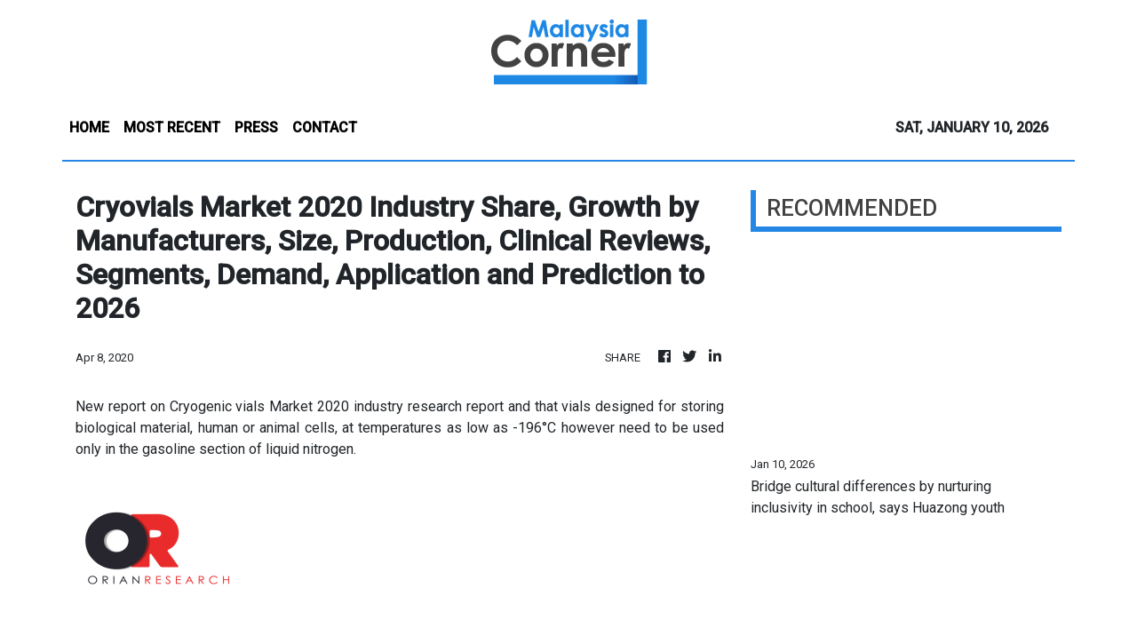

--- FILE ---
content_type: text/html; charset=utf-8
request_url: https://us-central1-vertical-news-network.cloudfunctions.net/get/fetch-include-rss
body_size: 15695
content:
[
  {
    "id": 111082477,
    "title": "Bridge cultural differences by nurturing inclusivity in school, says Huazong youth",
    "summary": "KUALA LUMPUR: Nurturing inclusivity in school activities must be prioritised to help bridge cultural differences and promote understanding, say community stakeholders. Read full story",
    "slug": "bridge-cultural-differences-by-nurturing-inclusivity-in-school-says-huazong-youth",
    "link": "https://www.thestar.com.my/news/nation/2026/01/10/bridge-cultural-differences-by-nurturing-inclusivity-in-school-says-huazong-youth",
    "date_published": "2026-01-10T15:04:00.000Z",
    "images": "https://apicms.thestar.com.my/uploads/images/2026/01/10/3714184.jpeg",
    "categories": "1558",
    "img_id": "0",
    "caption": "",
    "country": "Malaysia",
    "source_type": "rss",
    "source": "The Stars"
  },
  {
    "id": 111082478,
    "title": "Lowest unemployment in 11 years: Govt to ensure economic growth translates to jobs, says PM",
    "summary": "KUALA LUMPUR: The government will continue to work hard to ensure that economic growth is translated into better job opportunities, good incomes and a more secure future for Malaysians, Prime Minister Datuk Seri Anwar Ibrahim said. Read full story",
    "slug": "lowest-unemployment-in-11-years-govt-to-ensure-economic-growth-translates-to-jobs-says-pm",
    "link": "https://www.thestar.com.my/news/nation/2026/01/10/lowest-unemployment-in-11-years-govt-committed-to-ensure-economic-growth-translates-to-jobs-says-pm",
    "date_published": "2026-01-10T14:48:00.000Z",
    "images": "https://apicms.thestar.com.my/uploads/images/2026/01/10/3714175.JPG",
    "categories": "1558",
    "img_id": "0",
    "caption": "",
    "country": "Malaysia",
    "source_type": "rss",
    "source": "The Stars"
  },
  {
    "id": 111082479,
    "title": "Malaysia&#039;s unemployment rate drops to lowest in 11 years in Nov, says HR Minister",
    "summary": "PUTRAJAYA: The unemployment rate fell to 2.9% in November, the lowest in 11 years, signalling that the country's labour market is on a path to recovery and stable growth, said Human Resources Minister Datuk Seri R. Ramanan. Read full story",
    "slug": "malaysia039s-unemployment-rate-drops-to-lowest-in-11-years-in-nov-says-hr-minister",
    "link": "https://www.thestar.com.my/news/nation/2026/01/10/malaysia039s-unemployment-rate-drops-to-lowest-in-11-years-in-nov-says-hr-minister",
    "date_published": "2026-01-10T14:13:00.000Z",
    "images": "https://apicms.thestar.com.my/uploads/images/2026/01/10/3714165.JPG",
    "categories": "1558",
    "img_id": "0",
    "caption": "",
    "country": "Malaysia",
    "source_type": "rss",
    "source": "The Stars"
  },
  {
    "id": 111082480,
    "title": "Selangor exco to brief Sultan Selangor on pig farm controls, says MB",
    "summary": "PETALING JAYA: Selangor infrastructure and agriculture executive councillor has been granted an audience with the Sultan of Selangor on Monday (Jan 12) to present details of the state's decision to tighten operating conditions for pig farms. Read full story",
    "slug": "selangor-exco-to-brief-sultan-selangor-on-pig-farm-controls-says-mb",
    "link": "https://www.thestar.com.my/news/nation/2026/01/10/selangor-exco-to-brief-sultan-selangor-on-pig-farm-controls-says-mb",
    "date_published": "2026-01-10T14:05:00.000Z",
    "images": "https://apicms.thestar.com.my/uploads/images/2026/01/10/3714161.JPG",
    "categories": "1558",
    "img_id": "0",
    "caption": "",
    "country": "Malaysia",
    "source_type": "rss",
    "source": "The Stars"
  },
  {
    "id": 111070147,
    "title": "Autogate crash: Border agency urges foreigners to use NIISe instead",
    "summary": "JOHOR BARU: Foreigners are advised to use the new National Integrated Immigration System (NIISe) while going through immigration at a main checkpoint here following a system failure involving its autogates, says the Border Control and Protection Agency (AKPS). Read full story",
    "slug": "autogate-crash-border-agency-urges-foreigners-to-use-niise-instead",
    "link": "https://www.thestar.com.my/news/nation/2026/01/10/autogate-crash-border-agency-urges-foreigners-to-use-niise-instead",
    "date_published": "2026-01-10T13:26:00.000Z",
    "images": "https://apicms.thestar.com.my/uploads/images/2026/01/10/3714149.jpg",
    "categories": "1558",
    "img_id": "0",
    "caption": "",
    "country": "Malaysia",
    "source_type": "rss",
    "source": "The Stars"
  },
  {
    "id": 111070148,
    "title": "PAS yet to finalise its pick for Perikatan chairman, says Tuan Ibrahim",
    "summary": "BANGI: PAS has yet to finalise its choice for the new Perikatan Nasional chairman, following the resignation of Tan Sri Muhyiddin Yassin. Read full story",
    "slug": "pas-yet-to-finalise-its-pick-for-perikatan-chairman-says-tuan-ibrahim",
    "link": "https://www.thestar.com.my/news/nation/2026/01/10/pas-yet-to-finalise-its-pick-for-perikatan-chairman-says-tuan-ibrahim",
    "date_published": "2026-01-10T13:17:00.000Z",
    "images": "https://apicms.thestar.com.my/uploads/images/2026/01/10/3714144.jpg",
    "categories": "1558",
    "img_id": "0",
    "caption": "",
    "country": "Malaysia",
    "source_type": "rss",
    "source": "The Stars"
  },
  {
    "id": 111070149,
    "title": "Potential revival of UPSR, PT3, well-received by academics",
    "summary": "KUALA LUMPUR: The Education Ministry's move to study the need to revive the Pentaksiran Tingkatan Tiga (PT3) and the Ujian Pencapaian Sekolah Rendah (UPSR) examinations has received positive feedback from academics, who also suggested several improvements. Read full story",
    "slug": "potential-revival-of-upsr-pt3-wellreceived-by-academics",
    "link": "https://www.thestar.com.my/news/nation/2026/01/10/potential-revival-of-upsr-pt3-well-received-by-academics",
    "date_published": "2026-01-10T13:11:00.000Z",
    "images": "https://apicms.thestar.com.my/uploads/images/2026/01/10/3714143.jpeg",
    "categories": "1558",
    "img_id": "0",
    "caption": "",
    "country": "Malaysia",
    "source_type": "rss",
    "source": "The Stars"
  },
  {
    "id": 111070150,
    "title": "Sg Johor pollution: Fishermen struggling to survive, seek compensation",
    "summary": "KOTA TINGGI: Two months after the Sungai Johor pollution incident, about 150 fishermen, including those from Kampung Orang Asli Sayong Pinang, remain in distress as their livelihoods have yet to recover. Read full story",
    "slug": "sg-johor-pollution-fishermen-struggling-to-survive-seek-compensation",
    "link": "https://www.thestar.com.my/news/nation/2026/01/10/sg-johor-pollution-fishermen-struggling-to-survive-seek-compensation",
    "date_published": "2026-01-10T12:38:00.000Z",
    "images": "https://apicms.thestar.com.my/uploads/images/2026/01/10/3714087.jpg",
    "categories": "1558",
    "img_id": "0",
    "caption": "",
    "country": "Malaysia",
    "source_type": "rss",
    "source": "The Stars"
  },
  {
    "id": 111070151,
    "title": "Akmal's Umno exit may shift its tone, not direction, analysts say",
    "summary": "Historically, Umno Youth always been more ethnonationalist than its top leadership.",
    "slug": "akmals-umno-exit-may-shift-its-tone-not-direction-analysts-say",
    "link": "https://www.malaysiakini.com/news/765321",
    "date_published": "2026-01-10T12:00:06.000Z",
    "images": "",
    "categories": "1558",
    "img_id": "0",
    "caption": "",
    "country": "Malaysia",
    "source_type": "rss",
    "source": "Malaysia Kini"
  },
  {
    "id": 111059235,
    "title": "3,383 flood victims in Sabah, Sarawak still sheltering, situation improves in both states",
    "summary": "KUALA LUMPUR: A total of 3,383 flood victims are still being housed in temporary relief centres in Sarawak and Sabah as of Saturday (Jan 10) evening, with both states recording a decrease in the number of victims. Read full story",
    "slug": "3383-flood-victims-in-sabah-sarawak-still-sheltering-situation-improves-in-both-states",
    "link": "https://www.thestar.com.my/news/nation/2026/01/10/3383-flood-victims-in-sabah-sarawak-still-sheltering-situation-improves-in-both-states",
    "date_published": "2026-01-10T11:18:00.000Z",
    "images": "https://apicms.thestar.com.my/uploads/images/2026/01/10/3714026.jpg",
    "categories": "1558",
    "img_id": "0",
    "caption": "",
    "country": "Malaysia",
    "source_type": "rss",
    "source": "The Stars"
  },
  {
    "id": 111059236,
    "title": "Cops seize 41 crypto mining rigs in Teluk Intan",
    "summary": "IPOH: The police have seized 41 machines suspected of being used for illegal bitcoin mining in three separate raids in Teluk Intan. Read full story",
    "slug": "cops-seize-41-crypto-mining-rigs-in-teluk-intan",
    "link": "https://www.thestar.com.my/news/nation/2026/01/10/cops-seize-41-crypto-mining-rigs-in-teluk-intan",
    "date_published": "2026-01-10T11:04:00.000Z",
    "images": "https://apicms.thestar.com.my/uploads/images/2026/01/10/3714017.jpeg",
    "categories": "1558",
    "img_id": "0",
    "caption": "",
    "country": "Malaysia",
    "source_type": "rss",
    "source": "The Stars"
  },
  {
    "id": 111059237,
    "title": "Malaysian youths must seize opportunities despite challenges, says Dr Mah",
    "summary": "KUALA LUMPUR: Malaysia is a beautiful country that presents various opportunities despite the challenges it faces, says Datuk Dr Mah Hang Soon. Read full story",
    "slug": "malaysian-youths-must-seize-opportunities-despite-challenges-says-dr-mah",
    "link": "https://www.thestar.com.my/news/nation/2026/01/10/malaysian-youths-must-seize-opportunities-despite-challenges-says-dr-mah",
    "date_published": "2026-01-10T10:13:00.000Z",
    "images": "https://apicms.thestar.com.my/uploads/images/2026/01/10/3713958.jpg",
    "categories": "1558",
    "img_id": "0",
    "caption": "",
    "country": "Malaysia",
    "source_type": "rss",
    "source": "The Stars"
  },
  {
    "id": 111059238,
    "title": "Hospital&#039;s cardiology dept sets record with 76 patients treated in 24 hours",
    "summary": "KUALA LUMPUR: The Cardiology Department at Hospital Sultan Idris Shah (HSIS) in Serdang set a new record by treating 76 patients in a single day, including 48 stent procedures, during a 17-hour intensive operation. Read full story",
    "slug": "hospital039s-cardiology-dept-sets-record-with-76-patients-treated-in-24-hours",
    "link": "https://www.thestar.com.my/news/nation/2026/01/10/hospital039s-cardiology-dept-sets-record-with-76-patients-treated-in-24-hours",
    "date_published": "2026-01-10T10:07:00.000Z",
    "images": "https://apicms.thestar.com.my/uploads/images/2026/01/10/3713957.jpg",
    "categories": "1558",
    "img_id": "0",
    "caption": "",
    "country": "Malaysia",
    "source_type": "rss",
    "source": "The Stars"
  },
  {
    "id": 111050202,
    "title": "'Glamping With Pride': Cops confirm 5 reports, probe ongoing",
    "summary": "Case being investigated under Penal Code, other relevant laws - Naazron.",
    "slug": "glamping-with-pride-cops-confirm-5-reports-probe-ongoing",
    "link": "https://www.malaysiakini.com/news/765315",
    "date_published": "2026-01-10T09:35:08.000Z",
    "images": "",
    "categories": "1558",
    "img_id": "0",
    "caption": "",
    "country": "Malaysia",
    "source_type": "rss",
    "source": "Malaysia Kini"
  },
  {
    "id": 111050195,
    "title": "CNY preparations disrupted by fire caused by exploding power bank",
    "summary": "MELAKA: Preparations for the upcoming Lunar New Year were disrupted when a home in Taman Seri Rambai here was destroyed in a fire believed to have been sparked by an exploding power bank. Read full story",
    "slug": "cny-preparations-disrupted-by-fire-caused-by-exploding-power-bank",
    "link": "https://www.thestar.com.my/news/nation/2026/01/10/cny-preparations-disrupted-by-fire-caused-by-exploding-power-bank",
    "date_published": "2026-01-10T09:29:00.000Z",
    "images": "https://apicms.thestar.com.my/uploads/images/2026/01/10/3713903.jpeg",
    "categories": "1558",
    "img_id": "0",
    "caption": "",
    "country": "Malaysia",
    "source_type": "rss",
    "source": "The Stars"
  },
  {
    "id": 111050196,
    "title": "Selangor Sultan expresses deep disappointment over large-scale pig farming in Kuala Langat",
    "summary": "SHAH ALAM: Sultan of Selangor, Sultan Sharafuddin Idris Shah, has expressed deep disappointment and strongly disagreed with the state government's decision to permit large-scale pig farming operations in Kuala Langat and later in Bukit Tagar. Read full story",
    "slug": "selangor-sultan-expresses-deep-disappointment-over-largescale-pig-farming-in-kuala-langat",
    "link": "https://www.thestar.com.my/news/nation/2026/01/10/selangor-sultan-expresses-deep-disappointment-over-large-scale-pig-farming-in-kuala-langat",
    "date_published": "2026-01-10T09:26:00.000Z",
    "images": "https://apicms.thestar.com.my/uploads/images/2026/01/10/3713902.jpg",
    "categories": "1558",
    "img_id": "0",
    "caption": "",
    "country": "Malaysia",
    "source_type": "rss",
    "source": "The Stars"
  },
  {
    "id": 111050197,
    "title": "Masiung heads Sabah’s Sedco, Anifah takes over Qhazanah Sabah",
    "summary": "KOTA KINABALU: Five-term Kuamut assemblyman Datuk Masiung Banah has been appointed as the new Sabah Economic Development Corporation (Sedco) chairman with ministerial status. Read full story",
    "slug": "masiung-heads-sabahs-sedco-anifah-takes-over-qhazanah-sabah",
    "link": "https://www.thestar.com.my/news/nation/2026/01/10/masiung-heads-sabahs-sedco-anifah-takes-over-qhazanah-sabah",
    "date_published": "2026-01-10T09:00:00.000Z",
    "images": "https://apicms.thestar.com.my/uploads/images/2026/01/10/3713886.jpg",
    "categories": "1558",
    "img_id": "0",
    "caption": "",
    "country": "Malaysia",
    "source_type": "rss",
    "source": "The Stars"
  },
  {
    "id": 111050203,
    "title": "S'gor ruler suggests elected reps live near pig farms in Tanjung Sepat",
    "summary": "'Residents nearby suffer negative effects due to the farms, including health issues.'",
    "slug": "sgor-ruler-suggests-elected-reps-live-near-pig-farms-in-tanjung-sepat",
    "link": "https://www.malaysiakini.com/news/765311",
    "date_published": "2026-01-10T08:50:25.000Z",
    "images": "",
    "categories": "1558",
    "img_id": "0",
    "caption": "",
    "country": "Malaysia",
    "source_type": "rss",
    "source": "Malaysia Kini"
  },
  {
    "id": 111050198,
    "title": "RM2.2mil in Rolex watches, luxury assets seized from house of ex-army chief’s second wife",
    "summary": "PETALING JAYA: Luxury assets, including 23 Rolex watches, worth more than RM2.2mil have been seized by graft busters following a raid at the residence of the second wife of a former Army chief in an East coast state on Saturday (Jan 10). Read full story",
    "slug": "rm22mil-in-rolex-watches-luxury-assets-seized-from-house-of-exarmy-chiefs-second-wife",
    "link": "https://www.thestar.com.my/news/nation/2026/01/10/rm22mil-in-rolex-watches-luxury-assets-seized-from-house-of-ex-army-chiefs-second-wife",
    "date_published": "2026-01-10T08:39:00.000Z",
    "images": "https://apicms.thestar.com.my/uploads/images/2026/01/10/3713860.jpg",
    "categories": "1558",
    "img_id": "0",
    "caption": "",
    "country": "Malaysia",
    "source_type": "rss",
    "source": "The Stars"
  },
  {
    "id": 111050199,
    "title": "No compromise on normalising LGBTQ, warns Jakim",
    "summary": "PETALING JAYA: The Islamic Development Department of Malaysia (Jakim) has warned a non-governmental organisation (NGO) over its 'Glamping with Pride' event, adding that efforts to normalise LGBTQ practices are against the law. Read full story",
    "slug": "no-compromise-on-normalising-lgbtq-warns-jakim",
    "link": "https://www.thestar.com.my/news/nation/2026/01/10/no-compromise-on-normalising-lgbtq-warns-jakim",
    "date_published": "2026-01-10T07:57:00.000Z",
    "images": "https://apicms.thestar.com.my/uploads/images/2026/01/10/3713842.jpg",
    "categories": "1558",
    "img_id": "0",
    "caption": "",
    "country": "Malaysia",
    "source_type": "rss",
    "source": "The Stars"
  },
  {
    "id": 111038603,
    "title": "Dr M continues treatment at IJN",
    "summary": "The 100-year-old ex-PM will undergo physiotherapy without surgery.",
    "slug": "dr-m-continues-treatment-at-ijn",
    "link": "https://www.malaysiakini.com/news/765310",
    "date_published": "2026-01-10T07:54:11.000Z",
    "images": "",
    "categories": "1558",
    "img_id": "0",
    "caption": "",
    "country": "Malaysia",
    "source_type": "rss",
    "source": "Malaysia Kini"
  },
  {
    "id": 111038587,
    "title": "105-year-old Sabah man found dead after going missing for six days",
    "summary": "KOTA KINABALU: A centenarian who was reported missing six days ago in Kota Marudu district, has been found dead. Read full story",
    "slug": "105yearold-sabah-man-found-dead-after-going-missing-for-six-days",
    "link": "https://www.thestar.com.my/news/nation/2026/01/10/105-year-old-sabah-man-found-dead-after-going-missing-for-six-days",
    "date_published": "2026-01-10T07:52:00.000Z",
    "images": "https://apicms.thestar.com.my/uploads/images/2026/01/10/3713825.jpeg",
    "categories": "1558",
    "img_id": "0",
    "caption": "",
    "country": "Malaysia",
    "source_type": "rss",
    "source": "The Stars"
  },
  {
    "id": 111038588,
    "title": "Five police reports lodged against &#039;Glamping with Pride&#039; ad",
    "summary": "KAJANG: Five police reports have been lodged on an advertisement for the \"Glamping with Pride\" event, believed to be promoting LGBTQ practices. Read full story",
    "slug": "five-police-reports-lodged-against-039glamping-with-pride039-ad",
    "link": "https://www.thestar.com.my/news/nation/2026/01/10/five-police-reports-lodged-against-039glamping-with-pride039-ad",
    "date_published": "2026-01-10T07:40:00.000Z",
    "images": "https://apicms.thestar.com.my/uploads/images/2026/01/10/3713820.jpg",
    "categories": "1558",
    "img_id": "0",
    "caption": "",
    "country": "Malaysia",
    "source_type": "rss",
    "source": "The Stars"
  },
  {
    "id": 111038604,
    "title": "PM commends enforcement agencies for action against bigwigs",
    "summary": "Not totally satisfied, but we have gone through all the big guns, Anwar says.",
    "slug": "pm-commends-enforcement-agencies-for-action-against-bigwigs",
    "link": "https://www.malaysiakini.com/news/765309",
    "date_published": "2026-01-10T07:28:00.000Z",
    "images": "",
    "categories": "1558",
    "img_id": "0",
    "caption": "",
    "country": "Malaysia",
    "source_type": "rss",
    "source": "Malaysia Kini"
  },
  {
    "id": 111038589,
    "title": "Anwar commends enforcement agencies for action against high-profile figures",
    "summary": "KUALA LUMPUR: Datuk Seri Anwar Ibrahim said the performance of enforcement agencies over the past two years has been commendable, particularly in their action against high-profile individuals. Read full story",
    "slug": "anwar-commends-enforcement-agencies-for-action-against-highprofile-figures",
    "link": "https://www.thestar.com.my/news/nation/2026/01/10/anwar-commends-enforcement-agencies-for-action-against-high-profile-figures",
    "date_published": "2026-01-10T07:28:00.000Z",
    "images": "https://apicms.thestar.com.my/uploads/images/2026/01/10/3713809.jpg",
    "categories": "1558",
    "img_id": "0",
    "caption": "",
    "country": "Malaysia",
    "source_type": "rss",
    "source": "The Stars"
  },
  {
    "id": 111038590,
    "title": "Wangsa Maju cops on the hunt after 19-year-old robbed, forced to perform indecent act",
    "summary": "PETALING JAYA: A 19-year-old woman was allegedly robbed and forced to perform an indecent act by a man at Taman Ayer Panas, Setapak, Kuala Lumpur, on Tuesday (Jan 6) at about 11.30pm. Read full story",
    "slug": "wangsa-maju-cops-on-the-hunt-after-19yearold-robbed-forced-to-perform-indecent-act",
    "link": "https://www.thestar.com.my/news/nation/2026/01/10/wangsa-maju-cops-on-the-hunt-after-19-year-old-robbed-forced-to-perform-indecent-act",
    "date_published": "2026-01-10T07:26:00.000Z",
    "images": "https://apicms.thestar.com.my/uploads/images/2026/01/10/3713804.jpg",
    "categories": "1558",
    "img_id": "0",
    "caption": "",
    "country": "Malaysia",
    "source_type": "rss",
    "source": "The Stars"
  },
  {
    "id": 111038591,
    "title": "Marine cops seize RM1.57mil worth of subsidised cooking oil in Sandakan",
    "summary": "KOTA KINABALU: Over RM1.57mil worth of subsidised cooking oil was confiscated when marine police noticed suspicious activities being carried out in Sandakan. Read full story",
    "slug": "marine-cops-seize-rm157mil-worth-of-subsidised-cooking-oil-in-sandakan",
    "link": "https://www.thestar.com.my/news/nation/2026/01/10/marine-cops-seize-rm157mil-worth-of-subsidised-cooking-oil-in-sandakan",
    "date_published": "2026-01-10T07:22:00.000Z",
    "images": "https://apicms.thestar.com.my/uploads/images/2026/01/10/3713803.jpg",
    "categories": "1558",
    "img_id": "0",
    "caption": "",
    "country": "Malaysia",
    "source_type": "rss",
    "source": "The Stars"
  },
  {
    "id": 111038592,
    "title": "Teen rider killed, brother injured in accident with lorry in Johor",
    "summary": "ISKANDAR PUTERI: A 16-year-old motorcyclist has died while his brother was injured in an accident with a lorry on the Second Link expressway. Read full story",
    "slug": "teen-rider-killed-brother-injured-in-accident-with-lorry-in-johor",
    "link": "https://www.thestar.com.my/news/nation/2026/01/10/teen-rider-killed-brother-injured-in-accident-with-lorry-in-johor",
    "date_published": "2026-01-10T07:15:00.000Z",
    "images": "https://apicms.thestar.com.my/uploads/images/2026/01/10/3713798.jpg",
    "categories": "1558",
    "img_id": "0",
    "caption": "",
    "country": "Malaysia",
    "source_type": "rss",
    "source": "The Stars"
  },
  {
    "id": 111038593,
    "title": "Retired civil servants&#039; three-nation road convoy promoting Visit Malaysia campaign",
    "summary": "PHNOM PENH: A group of former civil servants has embarked on a special national mission, travelling across three countries in the region to promote Visit Malaysia Year 2026. Read full story",
    "slug": "retired-civil-servants039-threenation-road-convoy-promoting-visit-malaysia-campaign",
    "link": "https://www.thestar.com.my/aseanplus/aseanplus-news/2026/01/10/retired-civil-servants039-three-nation-road-convoy-promoting-visit-malaysia-campaign",
    "date_published": "2026-01-10T07:12:00.000Z",
    "images": "https://apicms.thestar.com.my/uploads/images/2026/01/10/3713802.jpg",
    "categories": "1558",
    "img_id": "0",
    "caption": "",
    "country": "Malaysia",
    "source_type": "rss",
    "source": "The Stars"
  },
  {
    "id": 111038594,
    "title": "Domestic Trade Ministry probes viral video of RON95 sale to foreign-registered vehicle",
    "summary": "ALOR SETAR: The Kedah branch of the Domestic Trade and Cost of Living Ministry confirms that a case involving the filling of RON95 petrol into the tank of a foreign-registered vehicle occurred at a petrol station in Sungai Petani on Friday (Jan 9). Read full story",
    "slug": "domestic-trade-ministry-probes-viral-video-of-ron95-sale-to-foreignregistered-vehicle",
    "link": "https://www.thestar.com.my/news/nation/2026/01/10/domestic-trade-ministry-probes-viral-video-of-ron95-sale-to-foreign-registered-vehicle",
    "date_published": "2026-01-10T06:56:00.000Z",
    "images": "https://apicms.thestar.com.my/uploads/images/2026/01/10/3713790.jpeg",
    "categories": "1558",
    "img_id": "0",
    "caption": "",
    "country": "Malaysia",
    "source_type": "rss",
    "source": "The Stars"
  },
  {
    "id": 111038595,
    "title": "Bukit Aman NCID deputy director among six senior police officers involved in transfers",
    "summary": "PETALING JAYA: The Bukit Aman Narcotics Crime Investigation Department (NCID) deputy director is among six senior police officers involved in transfers effective Feb 9. Read full story",
    "slug": "bukit-aman-ncid-deputy-director-among-six-senior-police-officers-involved-in-transfers",
    "link": "https://www.thestar.com.my/news/nation/2026/01/10/bukit-aman-ncid-deputy-director-among-six-senior-police-officers-involved-in-transfers",
    "date_published": "2026-01-10T06:41:00.000Z",
    "images": "https://apicms.thestar.com.my/uploads/images/2026/01/10/3713780.jpg",
    "categories": "1558",
    "img_id": "0",
    "caption": "",
    "country": "Malaysia",
    "source_type": "rss",
    "source": "The Stars"
  },
  {
    "id": 111038596,
    "title": "Autogate crashes strand thousands at land checkpoints in Johor",
    "summary": "JOHOR BARU: Tens of thousands of foreigners are stuck in long queues at the two land checkpoints with Singapore following a major technical glitch, which has knocked out most of the immigration autogates on Saturday (Jan 10). Read full story",
    "slug": "autogate-crashes-strand-thousands-at-land-checkpoints-in-johor",
    "link": "https://www.thestar.com.my/news/nation/2026/01/10/autogate-crashes-strand-thousands-of-foreigners-at-land-checkpoints-in-johor",
    "date_published": "2026-01-10T06:05:00.000Z",
    "images": "https://apicms.thestar.com.my/uploads/images/2026/01/10/3713763.jpeg",
    "categories": "1558",
    "img_id": "0",
    "caption": "",
    "country": "Malaysia",
    "source_type": "rss",
    "source": "The Stars"
  },
  {
    "id": 111038605,
    "title": "'Parti yeye': Air force identifies 20 officers involved, action underway ",
    "summary": "Such unhealthy activity is not a culture in the force -  Norazlan.",
    "slug": "parti-yeye-air-force-identifies-20-officers-involved-action-underway-",
    "link": "https://www.malaysiakini.com/news/765302",
    "date_published": "2026-01-10T06:04:27.000Z",
    "images": "",
    "categories": "1558",
    "img_id": "0",
    "caption": "",
    "country": "Malaysia",
    "source_type": "rss",
    "source": "Malaysia Kini"
  },
  {
    "id": 111038606,
    "title": "Claims of rift between Anwar, Saifuddin naive, baseless - aide",
    "summary": "Loyalty proven for more than three decades, Omar says.",
    "slug": "claims-of-rift-between-anwar-saifuddin-naive-baseless-aide",
    "link": "https://www.malaysiakini.com/news/765301",
    "date_published": "2026-01-10T06:00:00.000Z",
    "images": "",
    "categories": "1558",
    "img_id": "0",
    "caption": "",
    "country": "Malaysia",
    "source_type": "rss",
    "source": "Malaysia Kini"
  },
  {
    "id": 111030331,
    "title": "Smooth nomination process for Kinabatangan, Lamag by-elections, say cops",
    "summary": "KOTA KINABALU: The just-concluded Kinabatangan and Lamag by-election nominations proceeded without any incidents, said district police chief Supt Ravi Duraisamy. Read full story",
    "slug": "smooth-nomination-process-for-kinabatangan-lamag-byelections-say-cops",
    "link": "https://www.thestar.com.my/news/nation/2026/01/10/smooth-nomination-process-for-kinabatangan-lamag-by-elections-say-cops",
    "date_published": "2026-01-10T05:50:00.000Z",
    "images": "https://apicms.thestar.com.my/uploads/images/2026/01/10/3713758.jpeg",
    "categories": "1558",
    "img_id": "0",
    "caption": "",
    "country": "Malaysia",
    "source_type": "rss",
    "source": "The Stars"
  },
  {
    "id": 111030332,
    "title": "Look beyond ethnic-centred lens if you want to grow, Chong tells young Chinese entrepreneurs",
    "summary": "KUALA LUMPUR: Young Chinese entrepreneurs must move past an ethnic-centric lens in business if they hope to scale their ventures effectively in a globalised economy, says Datuk Chong Sin Woon. Read full story",
    "slug": "look-beyond-ethniccentred-lens-if-you-want-to-grow-chong-tells-young-chinese-entrepreneurs",
    "link": "https://www.thestar.com.my/news/nation/2026/01/10/look-beyond-ethnic-centred-lens-if-you-want-to-grow-chong-tells-young-chinese-entrepreneurs",
    "date_published": "2026-01-10T05:41:00.000Z",
    "images": "https://apicms.thestar.com.my/uploads/images/2026/01/10/3713755.jpg",
    "categories": "1558",
    "img_id": "0",
    "caption": "",
    "country": "Malaysia",
    "source_type": "rss",
    "source": "The Stars"
  },
  {
    "id": 111030334,
    "title": "Physio, not surgery, to aid Dr M&#039;s post-fall recovery",
    "summary": "PETALING JAYA: Former prime minister Tun Dr Mahathir Mohamad will be treated with physiotherapy and will not undergo surgery after fracturing his hip in a fall at his home in The Mines on Jan 6. Read full story",
    "slug": "physio-not-surgery-to-aid-dr-m039s-postfall-recovery",
    "link": "https://www.thestar.com.my/news/nation/2026/01/10/physio-not-surgery-to-aid-dr-m039s-post-fall-recovery",
    "date_published": "2026-01-10T05:36:00.000Z",
    "images": "https://apicms.thestar.com.my/uploads/images/2026/01/10/3713750.jpg",
    "categories": "1558",
    "img_id": "0",
    "caption": "",
    "country": "Malaysia",
    "source_type": "rss",
    "source": "The Stars"
  },
  {
    "id": 111030333,
    "title": "20 Air Force officers believed to be involved in &#039;yeye&#039; culture, says RMAF chief",
    "summary": "KUALA LUMPUR: Some 20 Royal Malaysian Air Force (RMAF) officers are believed to be involved in immoral activities dubbed \"yeye culture\".KUALA LUMPUR: Some 20 Royal Malaysian Air Force (RMAF) officers are believed to be involved in immoral activities dubbed \"yeye culture\". Read full story",
    "slug": "20-air-force-officers-believed-to-be-involved-in-039yeye039-culture-says-rmaf-chief",
    "link": "https://www.thestar.com.my/news/nation/2026/01/10/20-air-force-officers-believed-to-be-involved-in-039yeye039-culture-says-rmaf-chief",
    "date_published": "2026-01-10T05:36:00.000Z",
    "images": "https://apicms.thestar.com.my/uploads/images/2026/01/10/3713753.jpg",
    "categories": "1558",
    "img_id": "0",
    "caption": "",
    "country": "Malaysia",
    "source_type": "rss",
    "source": "The Stars"
  },
  {
    "id": 111030335,
    "title": "Kinabatangan, Lamag by-elections: EC expects voter turnout to be around 65%",
    "summary": "KINABATANGAN: Voter turnout for the Kinabatangan parliamentary and Lamag state by-elections on Jan 24 is expected to be around 65%, based on recent election trends, says Datuk Seri Ramlan Harun. Read full story",
    "slug": "kinabatangan-lamag-byelections-ec-expects-voter-turnout-to-be-around-65",
    "link": "https://www.thestar.com.my/news/nation/2026/01/10/kinabatangan-lamag-by-elections-ec-expects-voter-turnout-to-be-around-65",
    "date_published": "2026-01-10T05:34:00.000Z",
    "images": "https://apicms.thestar.com.my/uploads/images/2026/01/10/3713759.jpeg",
    "categories": "1558",
    "img_id": "0",
    "caption": "",
    "country": "Malaysia",
    "source_type": "rss",
    "source": "The Stars"
  },
  {
    "id": 111030336,
    "title": "Giant Panda Conservation Centre now open to the public",
    "summary": "SELANGOR: Zoo Negara's Giant Panda Conservation Centre (GPCC) is now open to the public, after Prime Minister Datuk Seri Anwar Ibrahim officated at the launch on Saturday (Jan 10). Read full story",
    "slug": "giant-panda-conservation-centre-now-open-to-the-public",
    "link": "https://www.thestar.com.my/news/nation/2026/01/10/giant-panda-conservation-centre-now-open-to-the-public",
    "date_published": "2026-01-10T05:25:00.000Z",
    "images": "https://apicms.thestar.com.my/uploads/images/2026/01/10/3713744.jpg",
    "categories": "1558",
    "img_id": "0",
    "caption": "",
    "country": "Malaysia",
    "source_type": "rss",
    "source": "The Stars"
  },
  {
    "id": 111030341,
    "title": "Wan Saiful urges ROS to monitor next PN meeting, doubts Muhyiddin's intent ",
    "summary": "Ex-PM must leave meeting once his resignation confirmed, he says.",
    "slug": "wan-saiful-urges-ros-to-monitor-next-pn-meeting-doubts-muhyiddins-intent-",
    "link": "https://www.malaysiakini.com/news/765300",
    "date_published": "2026-01-10T05:01:51.000Z",
    "images": "",
    "categories": "1558",
    "img_id": "0",
    "caption": "",
    "country": "Malaysia",
    "source_type": "rss",
    "source": "Malaysia Kini"
  },
  {
    "id": 111030337,
    "title": "Customers to amicably resolve lab-grown diamond issue with influencer",
    "summary": "KUALA LUMPUR: Disgruntled customers have decided to resolve an ongoing dispute with an influencer amicably in connection with the alleged sale of lab-grown diamonds instead of real ones. Read full story",
    "slug": "customers-to-amicably-resolve-labgrown-diamond-issue-with-influencer",
    "link": "https://www.thestar.com.my/news/nation/2026/01/10/customers-to-amicably-resolve-lab-grown-diamond-issue-with-influencer",
    "date_published": "2026-01-10T05:00:00.000Z",
    "images": "https://apicms.thestar.com.my/uploads/images/2026/01/10/3713737.jpg",
    "categories": "1558",
    "img_id": "0",
    "caption": "",
    "country": "Malaysia",
    "source_type": "rss",
    "source": "The Stars"
  },
  {
    "id": 111030338,
    "title": "No durian glut in Perak, says Fama director",
    "summary": "IPOH: No durian glut has been reported so far in Perak as it has always received high demand from fans of the king of fruits, said state Federal Agricultural Marketing Authority (FAMA) director Azleena Zainal Abidin. Read full story",
    "slug": "no-durian-glut-in-perak-says-fama-director",
    "link": "https://www.thestar.com.my/news/nation/2026/01/10/no-durian-glut-in-perak-says-fama-director",
    "date_published": "2026-01-10T04:59:00.000Z",
    "images": "https://apicms.thestar.com.my/uploads/images/2026/01/10/3713739.jpeg",
    "categories": "1558",
    "img_id": "0",
    "caption": "",
    "country": "Malaysia",
    "source_type": "rss",
    "source": "The Stars"
  },
  {
    "id": 111030339,
    "title": "Dr Wee says will attend next week&#039;s Umno general assembly",
    "summary": "KUALA LUMPUR: MCA president Datuk Seri Dr Wee Ka Siong says he will attend Umno's annual general assembly next week. Read full story",
    "slug": "dr-wee-says-will-attend-next-week039s-umno-general-assembly",
    "link": "https://www.thestar.com.my/news/nation/2026/01/10/dr-wee-says-will-attend-next-week039s-umno-general-assembly",
    "date_published": "2026-01-10T04:56:00.000Z",
    "images": "https://apicms.thestar.com.my/uploads/images/2026/01/10/3713735.jpeg",
    "categories": "1558",
    "img_id": "0",
    "caption": "",
    "country": "Malaysia",
    "source_type": "rss",
    "source": "The Stars"
  },
  {
    "id": 111030340,
    "title": "Youths must be more politically proactive, not just vote, says Dr Wee",
    "summary": "KUALA LUMPUR: Youths must be more politically proactive in determining the country's way forward apart from just exercising their democratic right to vote, says Datuk Seri Dr Wee Ka Siong. Read full story",
    "slug": "youths-must-be-more-politically-proactive-not-just-vote-says-dr-wee",
    "link": "https://www.thestar.com.my/news/nation/2026/01/10/youths-must-be-more-politically-proactive-not-just-vote-says-dr-wee",
    "date_published": "2026-01-10T04:31:00.000Z",
    "images": "https://apicms.thestar.com.my/uploads/images/2026/01/10/3713725.jpeg",
    "categories": "1558",
    "img_id": "0",
    "caption": "",
    "country": "Malaysia",
    "source_type": "rss",
    "source": "The Stars"
  },
  {
    "id": 111030342,
    "title": "Agong signs Anti-Bullying Act 2026",
    "summary": "Law allows the establishment of Anti-Bullying Tribunal.",
    "slug": "agong-signs-antibullying-act-2026",
    "link": "https://www.malaysiakini.com/news/765299",
    "date_published": "2026-01-10T04:23:57.000Z",
    "images": "",
    "categories": "1558",
    "img_id": "0",
    "caption": "",
    "country": "Malaysia",
    "source_type": "rss",
    "source": "Malaysia Kini"
  },
  {
    "id": 111030343,
    "title": "Akmal to announce his position in party, govt at Umno AGM",
    "summary": "This comes after Zahid rejected his call for Umno to join opposition.",
    "slug": "akmal-to-announce-his-position-in-party-govt-at-umno-agm",
    "link": "https://www.malaysiakini.com/news/765297",
    "date_published": "2026-01-10T04:13:18.000Z",
    "images": "",
    "categories": "1558",
    "img_id": "0",
    "caption": "",
    "country": "Malaysia",
    "source_type": "rss",
    "source": "Malaysia Kini"
  },
  {
    "id": 111030344,
    "title": "Indera Mahkota Bersatu regrets Saifuddin Abdullah's sacking ",
    "summary": "Its division deputy chief urges appeals board to consider Saifuddin’s appeal.",
    "slug": "indera-mahkota-bersatu-regrets-saifuddin-abdullahs-sacking-",
    "link": "https://www.malaysiakini.com/news/765294",
    "date_published": "2026-01-10T03:59:11.000Z",
    "images": "",
    "categories": "1558",
    "img_id": "0",
    "caption": "",
    "country": "Malaysia",
    "source_type": "rss",
    "source": "Malaysia Kini"
  },
  {
    "id": 111018861,
    "title": "Anwar arrives at Zoo Negara to see new giant panda pair",
    "summary": "PETALING JAYA: Datuk Seri Anwar Ibrahim has arrived at the National Zoo to meet the new pair of giant pandas, Chen Xing (male) and Xiao Yue (female), at Zoo Negara's Giant Panda Conservation Centre (GPCC). Read full story",
    "slug": "anwar-arrives-at-zoo-negara-to-see-new-giant-panda-pair",
    "link": "https://www.thestar.com.my/news/nation/2026/01/10/anwar-arrives-at-zoo-negara-to-see-new-giant-panda-pair",
    "date_published": "2026-01-10T03:46:00.000Z",
    "images": "https://apicms.thestar.com.my/uploads/images/2026/01/10/3713690.jpg",
    "categories": "1558",
    "img_id": "0",
    "caption": "",
    "country": "Malaysia",
    "source_type": "rss",
    "source": "The Stars"
  },
  {
    "id": 111018870,
    "title": "Three-way contest in Kinabatangan, straight fight for Lamag",
    "summary": "Warisan gears up to take on BN for both seats.",
    "slug": "threeway-contest-in-kinabatangan-straight-fight-for-lamag",
    "link": "https://www.malaysiakini.com/news/765293",
    "date_published": "2026-01-10T03:45:29.000Z",
    "images": "",
    "categories": "1558",
    "img_id": "0",
    "caption": "",
    "country": "Malaysia",
    "source_type": "rss",
    "source": "Malaysia Kini"
  },
  {
    "id": 111018862,
    "title": "Kinabatangan, Lamag by-elections: Sabah BN committed to political stability, continued development, says Jafry",
    "summary": "KOTA KINABALU: Sabah Barisan is committed to bringing political stability, continued development and more prosperity for the people, says Datuk Jafry Arifin. Read full story",
    "slug": "kinabatangan-lamag-byelections-sabah-bn-committed-to-political-stability-continued-development-says-jafry",
    "link": "https://www.thestar.com.my/news/nation/2026/01/10/kinabatangan-lamag-by-elections-sabah-bn-committed-to-political-stability-continued-development-says-jafry",
    "date_published": "2026-01-10T03:37:00.000Z",
    "images": "https://apicms.thestar.com.my/uploads/images/2026/01/10/3713684.jpg",
    "categories": "1558",
    "img_id": "0",
    "caption": "",
    "country": "Malaysia",
    "source_type": "rss",
    "source": "The Stars"
  },
  {
    "id": 111018863,
    "title": "Perhilitan probes reports of tiger roars in Proton City",
    "summary": "IPOH: The Perak Department of Wildlife and National Parks (Perhilitan) is investigating public reports of a tiger roar allegedly heard near the Ujana Muallim Recreational Park in Proton City, near Tanjong Malim. Read full story",
    "slug": "perhilitan-probes-reports-of-tiger-roars-in-proton-city",
    "link": "https://www.thestar.com.my/news/nation/2026/01/10/perhilitan-probes-reports-of-tiger-roars-in-proton-city",
    "date_published": "2026-01-10T03:35:00.000Z",
    "images": "https://apicms.thestar.com.my/uploads/images/2026/01/10/3713686.jpg",
    "categories": "1558",
    "img_id": "0",
    "caption": "",
    "country": "Malaysia",
    "source_type": "rss",
    "source": "The Stars"
  },
  {
    "id": 111018871,
    "title": "MACC probes another senior army officer over alleged graft",
    "summary": "Officer is scheduled to give statement soon, commission says.",
    "slug": "macc-probes-another-senior-army-officer-over-alleged-graft",
    "link": "https://www.malaysiakini.com/news/765290",
    "date_published": "2026-01-10T03:27:35.000Z",
    "images": "",
    "categories": "1558",
    "img_id": "0",
    "caption": "",
    "country": "Malaysia",
    "source_type": "rss",
    "source": "Malaysia Kini"
  },
  {
    "id": 111018864,
    "title": "Indera Mahkota Bersatu regrets Saifuddin&#039;s sacking without fair hearing",
    "summary": "KUANTAN: The Indera Mahkota Bersatu committee expresses regret over the decision by the Bersatu disciplinary board to dismiss Indera Mahkota MP Datuk Saifuddin Abdullah, which it described as having been made without a fair hearing. Read full story",
    "slug": "indera-mahkota-bersatu-regrets-saifuddin039s-sacking-without-fair-hearing",
    "link": "https://www.thestar.com.my/news/nation/2026/01/10/indera-mahkota-bersatu-regrets-saifuddin039s-sacking-without-fair-hearing",
    "date_published": "2026-01-10T03:15:00.000Z",
    "images": "https://apicms.thestar.com.my/uploads/images/2026/01/10/3713663.jpg",
    "categories": "1558",
    "img_id": "0",
    "caption": "",
    "country": "Malaysia",
    "source_type": "rss",
    "source": "The Stars"
  },
  {
    "id": 111018865,
    "title": "Kinabatangan, Lamag by-elections: Campaigning kicks off as EC confirms nominations",
    "summary": "PETALING JAYA: The Election Commission has received a total of three nomination papers for the Kinabatangan parliamentary seat and two nomination papers for the Lamag state seat. Read full story",
    "slug": "kinabatangan-lamag-byelections-campaigning-kicks-off-as-ec-confirms-nominations",
    "link": "https://www.thestar.com.my/news/nation/2026/01/10/kinabatangan-lamag-by-elections-campaigning-kicks-off-as-ec-confirms-nominations",
    "date_published": "2026-01-10T03:14:00.000Z",
    "images": "https://apicms.thestar.com.my/uploads/images/2026/01/10/3713664.jpg",
    "categories": "1558",
    "img_id": "0",
    "caption": "",
    "country": "Malaysia",
    "source_type": "rss",
    "source": "The Stars"
  },
  {
    "id": 111018872,
    "title": "'Glamping with Pride': Mais rejects 'normalising' LGBTQ+ culture",
    "summary": "UPDATED 1.26PM | Muslims urged to avoid such activities, join rehabilitation programmes.",
    "slug": "glamping-with-pride-mais-rejects-normalising-lgbtq-culture",
    "link": "https://www.malaysiakini.com/news/765287",
    "date_published": "2026-01-10T03:13:40.000Z",
    "images": "",
    "categories": "1558",
    "img_id": "0",
    "caption": "",
    "country": "Malaysia",
    "source_type": "rss",
    "source": "Malaysia Kini"
  },
  {
    "id": 111018400,
    "title": "Ringgit likely to trade within 4.04-4.07 range next week",
    "summary": "KUALA LUMPUR: The ringgit is expected to trade within the 4.04-4.07 range next week with the balance of risks tilted modestly towards a firmer ringgit as global investors rotate away from the dollar and back into emerging-market carry and growth exposure, an analyst said. Read full story",
    "slug": "ringgit-likely-to-trade-within-404407-range-next-week",
    "link": "https://www.thestar.com.my/business/business-news/2026/01/10/ringgit-likely-to-trade-within-404-407-range-next-week",
    "date_published": "2026-01-10T03:00:00.000Z",
    "images": "https://apicms.thestar.com.my/uploads/images/2026/01/10/3713653.jpeg",
    "categories": "353,577,598,1155,1157,1158,1245,1941,1962",
    "img_id": "0",
    "caption": "",
    "country": "Malaysia",
    "source_type": "rss",
    "source": "The Stars"
  },
  {
    "id": 111018866,
    "title": "Seaborne robbery cases in the Straits of Malacca and Singapore highest since 2007",
    "summary": "SINGAPORE: The number of piracy and armed robbery cases on ships for 2025 in the Straits of Malacca and Singapore (SOMS) rose to 108 incidents – the highest in the last 19 years from 2007 to 2025. Read full story",
    "slug": "seaborne-robbery-cases-in-the-straits-of-malacca-and-singapore-highest-since-2007",
    "link": "https://www.thestar.com.my/aseanplus/aseanplus-news/2026/01/10/seaborne-robbery-cases-in-the-straits-of-malacca-and-singapore-highest-since-2007",
    "date_published": "2026-01-10T02:53:00.000Z",
    "images": "https://apicms.thestar.com.my/uploads/images/2026/01/10/3713660.jpg",
    "categories": "1558",
    "img_id": "0",
    "caption": "",
    "country": "Malaysia",
    "source_type": "rss",
    "source": "The Stars"
  },
  {
    "id": 111018867,
    "title": "Floods: Number of evacuees rises in S&#039;wak, drops in Sabah",
    "summary": "KUALA LUMPUR: The number of flood victims sheltering in temporary relief centres (PPS) in Sarawak continued to increase as of 8am Saturday (Jan 10) morning, while the situation in Sabah showed a recovery trend. Read full story",
    "slug": "floods-number-of-evacuees-rises-in-s039wak-drops-in-sabah",
    "link": "https://www.thestar.com.my/news/nation/2026/01/10/floods-number-of-evacuees-rises-in-s039wak-drops-in-sabah",
    "date_published": "2026-01-10T02:52:00.000Z",
    "images": "https://apicms.thestar.com.my/uploads/images/2026/01/10/3713658.jpg",
    "categories": "1558",
    "img_id": "0",
    "caption": "",
    "country": "Malaysia",
    "source_type": "rss",
    "source": "The Stars"
  },
  {
    "id": 111018873,
    "title": "Ex-deputy minister slams AGC over Zahid's 'hilarious' NFA",
    "summary": "Hanipa questions rationale for dropping prosecution after prima facie ruling.",
    "slug": "exdeputy-minister-slams-agc-over-zahids-hilarious-nfa",
    "link": "https://www.malaysiakini.com/news/765284",
    "date_published": "2026-01-10T02:28:16.000Z",
    "images": "",
    "categories": "1558",
    "img_id": "0",
    "caption": "",
    "country": "Malaysia",
    "source_type": "rss",
    "source": "Malaysia Kini"
  },
  {
    "id": 111018868,
    "title": "Three-way battle for Kinabatangan, straight fight for Lamag as nominations close",
    "summary": "PETALING JAYA: A three-cornered battle has emerged for the Kinabatangan parliamentary seat while it will be a straight fight for the Lamag state seat as nominations closed at 10am Saturday (Jan 10). Read full story",
    "slug": "threeway-battle-for-kinabatangan-straight-fight-for-lamag-as-nominations-close",
    "link": "https://www.thestar.com.my/news/nation/2026/01/10/three-way-battle-for-kinabatangan-straight-fight-for-lamag-as-nominations-close",
    "date_published": "2026-01-10T02:08:00.000Z",
    "images": "https://apicms.thestar.com.my/uploads/images/2026/01/10/3713657.jpg",
    "categories": "1558",
    "img_id": "0",
    "caption": "",
    "country": "Malaysia",
    "source_type": "rss",
    "source": "The Stars"
  },
  {
    "id": 111007782,
    "title": "Nominations open for Kinabatangan, Lamag by-elections",
    "summary": "KINABATANGAN: The nomination centre for the Kinabatangan parliamentary and Lamag state by-elections at Dewan Sri Lamag opened at 9am Saturday (Jan 10). Read full story",
    "slug": "nominations-open-for-kinabatangan-lamag-byelections",
    "link": "https://www.thestar.com.my/news/nation/2026/01/10/nominations-open-for-kinabatangan-lamag-by-elections",
    "date_published": "2026-01-10T01:10:00.000Z",
    "images": "https://apicms.thestar.com.my/uploads/images/2026/01/10/3713632.png",
    "categories": "1558",
    "img_id": "0",
    "caption": "",
    "country": "Malaysia",
    "source_type": "rss",
    "source": "The Stars"
  },
  {
    "id": 111007783,
    "title": "Several Perak Bersatu division chiefs called up by party&#039;s disciplinary board",
    "summary": "IPOH: Several Perak Beratu division chiefs, who previously appeared at a press conference calling on party president Tan Sri Muhyiddin Yassin to resign on Dec 10, 2025, have confirmed receiving letters from Bersatu's disciplinary board, Sinar Harian reports. Read full story",
    "slug": "several-perak-bersatu-division-chiefs-called-up-by-party039s-disciplinary-board",
    "link": "https://www.thestar.com.my/news/nation/2026/01/10/several-perak-bersatu-division-chiefs-called-up-by-party039s-disciplinary-board",
    "date_published": "2026-01-10T00:53:00.000Z",
    "images": "https://apicms.thestar.com.my/uploads/images/2026/01/10/3713630.jpg",
    "categories": "1558",
    "img_id": "0",
    "caption": "",
    "country": "Malaysia",
    "source_type": "rss",
    "source": "The Stars"
  },
  {
    "id": 111007784,
    "title": "Live Updates: Lamag, Kinabatangan nominations",
    "summary": "PETALING JAYA: Nomination Day for the Kinabatangan parliamentary and Lamag state seat is underway. Read full story",
    "slug": "live-updates-lamag-kinabatangan-nominations",
    "link": "https://www.thestar.com.my/news/nation/2026/01/10/live-updates-lamag-kinabatangan-nominations",
    "date_published": "2026-01-10T00:11:00.000Z",
    "images": "https://apicms.thestar.com.my/uploads/images/2026/01/10/3713641.jpg",
    "categories": "1558",
    "img_id": "0",
    "caption": "",
    "country": "Malaysia",
    "source_type": "rss",
    "source": "The Stars"
  },
  {
    "id": 111007785,
    "title": "Perak Ruler Sultan Nazrin graces Lumut Port&#039;s 30th anniversary dinner",
    "summary": "IPOH: The Sultan of Perak, Sultan Nazrin Shah, graced the 30th Anniversary Dinner of Lumut Maritime Terminal Sdn Bhd (Lumut Port) at Galasa Caldwell here Friday (Jan 9) night. Read full story",
    "slug": "perak-ruler-sultan-nazrin-graces-lumut-port039s-30th-anniversary-dinner",
    "link": "https://www.thestar.com.my/news/nation/2026/01/10/perak-ruler-sultan-nazrin-graces-lumut-port039s-30th-anniversary-dinner",
    "date_published": "2026-01-09T23:57:00.000Z",
    "images": "https://apicms.thestar.com.my/uploads/images/2026/01/10/3713606.jpg",
    "categories": "1558",
    "img_id": "0",
    "caption": "",
    "country": "Malaysia",
    "source_type": "rss",
    "source": "The Stars"
  },
  {
    "id": 111007786,
    "title": "Three houses damaged in fire near Kuala Terengganu",
    "summary": "KUALA TERENGGANU: Three semi-permanent houses in Kampung Kubang Buyung here were damaged in a fire on Friday (Jan 9). Read full story",
    "slug": "three-houses-damaged-in-fire-near-kuala-terengganu",
    "link": "https://www.thestar.com.my/news/2026/01/10/three-houses-damaged-in-fire-near-kuala-terengganu",
    "date_published": "2026-01-09T23:52:00.000Z",
    "images": "https://apicms.thestar.com.my/uploads/images/2026/01/10/3713601.jpg",
    "categories": "1558",
    "img_id": "0",
    "caption": "",
    "country": "Malaysia",
    "source_type": "rss",
    "source": "The Stars"
  },
  {
    "id": 111007787,
    "title": "Kinabatangan, Lamag by-elections: Temporary road closures around nomination centre",
    "summary": "KINABATANGAN: Access roads to the Dewan Sri Lamag nomination centre were temporarily closed from 7am Saturday (Jan 10) to manage traffic for the Kinabatangan parliamentary and Lamag state by-election nominations. Read full story",
    "slug": "kinabatangan-lamag-byelections-temporary-road-closures-around-nomination-centre",
    "link": "https://www.thestar.com.my/news/nation/2026/01/10/kinabatangan-lamag-by-elections-temporary-road-closures-around-nomination-centre",
    "date_published": "2026-01-09T23:42:00.000Z",
    "images": "https://apicms.thestar.com.my/uploads/images/2026/01/10/3713600.JPG",
    "categories": "1558",
    "img_id": "0",
    "caption": "",
    "country": "Malaysia",
    "source_type": "rss",
    "source": "The Stars"
  },
  {
    "id": 111007788,
    "title": "Anwar stresses integrity, people-centred economic policies",
    "summary": "KUALA LUMPUR: Datuk Seri Anwar Ibrahim emphasises that leadership must be anchored in integrity, a firm stance against corruption and economic policies that address the real problems faced by the people, particularly issues relating to the cost of living and basic salaries. Read full story",
    "slug": "anwar-stresses-integrity-peoplecentred-economic-policies",
    "link": "https://www.thestar.com.my/news/nation/2026/01/10/anwar-stresses-integrity-people-centred-economic-policies",
    "date_published": "2026-01-09T23:38:00.000Z",
    "images": "https://apicms.thestar.com.my/uploads/images/2026/01/10/3713594.JPG",
    "categories": "1558",
    "img_id": "0",
    "caption": "",
    "country": "Malaysia",
    "source_type": "rss",
    "source": "The Stars"
  },
  {
    "id": 111007791,
    "title": "Barisan election machinery told not to be complacent",
    "summary": "KINABATANGAN: The Barisan Nasional election machinery has been reminded not to be complacent during the Kinabatangan parliamentary and Lamag state by-elections. Read full story",
    "slug": "barisan-election-machinery-told-not-to-be-complacent",
    "link": "https://www.thestar.com.my/news/nation/2026/01/10/barisan-election-machinery-told-not-to-be-complacent",
    "date_published": "2026-01-09T23:00:00.000Z",
    "images": "https://apicms.thestar.com.my/uploads/images/2026/01/10/3713620.jpg",
    "categories": "1558",
    "img_id": "0",
    "caption": "",
    "country": "Malaysia",
    "source_type": "rss",
    "source": "The Stars"
  },
  {
    "id": 111007790,
    "title": "Supreme council yet to accept Muhyiddin’s resignation",
    "summary": "PETALING JAYA: Tan Sri Muhyiddin Yassin's resignation as Perikatan Nasional chairman remains an open-ended question with Bersatu's political bureau keeping mum over their leader's fate. Read full story",
    "slug": "supreme-council-yet-to-accept-muhyiddins-resignation",
    "link": "https://www.thestar.com.my/news/nation/2026/01/10/supreme-council-yet-to-accept-muhyiddins-resignation",
    "date_published": "2026-01-09T23:00:00.000Z",
    "images": "https://apicms.thestar.com.my/uploads/images/2026/01/10/3713623.jpg",
    "categories": "1558",
    "img_id": "0",
    "caption": "",
    "country": "Malaysia",
    "source_type": "rss",
    "source": "The Stars"
  },
  {
    "id": 111007789,
    "title": "Biotech grad takes over family’s apam balik business",
    "summary": "BIDOR: An apam balik stall here appears to be ordinary but it is the outcome of sacrifice and a son's love for his family. Read full story",
    "slug": "biotech-grad-takes-over-familys-apam-balik-business",
    "link": "https://www.thestar.com.my/news/nation/2026/01/10/biotech-grad-takes-over-familys-apam-balik-business",
    "date_published": "2026-01-09T23:00:00.000Z",
    "images": "https://apicms.thestar.com.my/uploads/images/2026/01/10/3713301.jpg",
    "categories": "1558",
    "img_id": "0",
    "caption": "",
    "country": "Malaysia",
    "source_type": "rss",
    "source": "The Stars"
  },
  {
    "id": 111007288,
    "title": "EM bonds looking good despite headwinds",
    "summary": "Cautious optimism is shaping investor sentiment in 2026, with emerging market (EM) bonds expected to benefit from supportive policies and resilient technicals despite slowing global growth and ongoing trade frictions. Read full story",
    "slug": "em-bonds-looking-good-despite-headwinds",
    "link": "https://www.thestar.com.my/business/business-news/2026/01/10/em-bonds-looking-good-despite-headwinds",
    "date_published": "2026-01-09T16:00:00.000Z",
    "images": "https://apicms.thestar.com.my/uploads/images/2026/01/10/3713556.jpeg",
    "categories": "353,577,598,1155,1157,1158,1245,1941,1962",
    "img_id": "0",
    "caption": "",
    "country": "Malaysia",
    "source_type": "rss",
    "source": "The Stars"
  },
  {
    "id": 111007287,
    "title": "Markets look beyond Venezuela shock",
    "summary": "Investors are bracing for a year defined by volatility, but there are reasons to look beyond the headlines. Last weekend's dramatic event in Venezuela has sparked chatter across trading floors and investment desks worldwide, yet market reactions remain measured so far. Read full story",
    "slug": "markets-look-beyond-venezuela-shock",
    "link": "https://www.thestar.com.my/business/business-news/2026/01/10/markets-look-beyond-venezuela-shock",
    "date_published": "2026-01-09T16:00:00.000Z",
    "images": "https://apicms.thestar.com.my/uploads/images/2026/01/10/3713215.jpg",
    "categories": "353,577,598,1155,1157,1158,1245,1941,1962",
    "img_id": "0",
    "caption": "",
    "country": "Malaysia",
    "source_type": "rss",
    "source": "The Stars"
  },
  {
    "id": 111007286,
    "title": "Underrated threat of AI-driven inflation ",
    "summary": "Global stock markets, riding high on artificial intelligence (AI) euphoria at the start of 2026, may be disregarding one of the biggest threats that could spoil the party: a surge in inflation driven partly by the tech investment boom. Read full story",
    "slug": "underrated-threat-of-aidriven-inflation",
    "link": "https://www.thestar.com.my/business/business-news/2026/01/10/underrated-threat-of-ai-driven-inflation",
    "date_published": "2026-01-09T16:00:00.000Z",
    "images": "https://apicms.thestar.com.my/uploads/images/2026/01/10/3713555.jpeg",
    "categories": "353,577,598,1155,1157,1158,1245,1941,1962",
    "img_id": "0",
    "caption": "",
    "country": "Malaysia",
    "source_type": "rss",
    "source": "The Stars"
  },
  {
    "id": 111007285,
    "title": "Banks snatch up mortgage bonds",
    "summary": "Flush with deposits, US banks are buying up mortgage bonds (MBS) and betting that the asset class will get a further boost in 2026 from relaxed capital rules. Read full story",
    "slug": "banks-snatch-up-mortgage-bonds",
    "link": "https://www.thestar.com.my/business/business-news/2026/01/10/banks-snatch-up-mortgage-bonds",
    "date_published": "2026-01-09T16:00:00.000Z",
    "images": "https://apicms.thestar.com.my/uploads/images/2026/01/10/3713552.jpeg",
    "categories": "353,577,598,1155,1157,1158,1245,1941,1962",
    "img_id": "0",
    "caption": "",
    "country": "Malaysia",
    "source_type": "rss",
    "source": "The Stars"
  },
  {
    "id": 111007284,
    "title": "High investment, low job creation",
    "summary": "The cat is out of the bag when it was disclosed that the massive surge of data centre investments in Malaysia has not lived up to expectations. Read full story",
    "slug": "high-investment-low-job-creation",
    "link": "https://www.thestar.com.my/business/insight/2026/01/10/high-investment-low-job-creation",
    "date_published": "2026-01-09T16:00:00.000Z",
    "images": "https://apicms.thestar.com.my/uploads/images/2026/01/10/3713551.jpeg",
    "categories": "353,577,598,1155,1157,1158,1245,1941,1962",
    "img_id": "0",
    "caption": "",
    "country": "Malaysia",
    "source_type": "rss",
    "source": "The Stars"
  },
  {
    "id": 111007283,
    "title": "Work longer, save more",
    "summary": "Malaysians need to work longer, and the Retirement Income Adequacy (RIA) framework provides a clearer picture of how much is required for retirement. Read full story",
    "slug": "work-longer-save-more",
    "link": "https://www.thestar.com.my/business/insight/2026/01/10/work-longer-save-more",
    "date_published": "2026-01-09T16:00:00.000Z",
    "images": "https://apicms.thestar.com.my/uploads/images/2026/01/10/3713541.jpeg",
    "categories": "353,577,598,1155,1157,1158,1245,1941,1962",
    "img_id": "0",
    "caption": "",
    "country": "Malaysia",
    "source_type": "rss",
    "source": "The Stars"
  },
  {
    "id": 111007282,
    "title": "Rebuilding Ukraine",
    "summary": "The eyes of the world have been glued to the twists and turns of the ongoing talks to end the conflict between Russia and Ukraine, but the real story for investors is what comes after. Read full story",
    "slug": "rebuilding-ukraine",
    "link": "https://www.thestar.com.my/business/insight/2026/01/10/rebuilding-ukraine",
    "date_published": "2026-01-09T16:00:00.000Z",
    "images": "https://apicms.thestar.com.my/uploads/images/2026/01/10/3713537.jpeg",
    "categories": "353,577,598,1155,1157,1158,1245,1941,1962",
    "img_id": "0",
    "caption": "",
    "country": "Malaysia",
    "source_type": "rss",
    "source": "The Stars"
  },
  {
    "id": 111007281,
    "title": "Fed’s six big challenges in 2026",
    "summary": "In coming months, markets will undoubtedly obsess over US President Donald Trump's choice to lead the US Federal Reserve (Fed) and whether this will give him the control he seeks over interest rates. Read full story",
    "slug": "feds-six-big-challenges-in-2026",
    "link": "https://www.thestar.com.my/business/insight/2026/01/10/feds-six-big-challenges-in-2026",
    "date_published": "2026-01-09T16:00:00.000Z",
    "images": "https://apicms.thestar.com.my/uploads/images/2026/01/10/3713257.jpg",
    "categories": "353,577,598,1155,1157,1158,1245,1941,1962",
    "img_id": "0",
    "caption": "",
    "country": "Malaysia",
    "source_type": "rss",
    "source": "The Stars"
  },
  {
    "id": 111007280,
    "title": "Diagnosing the FBM KLCI",
    "summary": "The FBM KLCI closed 2025 with a modest gain of just 2.3%. What was also significant is that the index posted its first back-to-back positive returns since the great bull run between 2008 and 2013, when it rose for five consecutive years. Read full story",
    "slug": "diagnosing-the-fbm-klci",
    "link": "https://www.thestar.com.my/business/insight/2026/01/10/diagnosing-the-fbm-klci",
    "date_published": "2026-01-09T16:00:00.000Z",
    "images": "https://apicms.thestar.com.my/uploads/images/2026/01/10/3713279.jpg",
    "categories": "353,577,598,1155,1157,1158,1245,1941,1962",
    "img_id": "0",
    "caption": "",
    "country": "Malaysia",
    "source_type": "rss",
    "source": "The Stars"
  },
  {
    "id": 111007279,
    "title": "EV dreams, petrol reality",
    "summary": "The expectation was that the removal of the tax holiday for electric vehicles (EVs) would have meant that people will be paying more for their electric cars from 2026. Read full story",
    "slug": "ev-dreams-petrol-reality",
    "link": "https://www.thestar.com.my/business/business-news/2026/01/10/ev-dreams-petrol-reality",
    "date_published": "2026-01-09T16:00:00.000Z",
    "images": "https://apicms.thestar.com.my/uploads/images/2026/01/10/3713531.jpeg",
    "categories": "353,577,598,1155,1157,1158,1245,1941,1962",
    "img_id": "0",
    "caption": "",
    "country": "Malaysia",
    "source_type": "rss",
    "source": "The Stars"
  },
  {
    "id": 110981206,
    "title": "Dr Wee pays tribute to late MCA veteran Wang Choon Wing",
    "summary": "PETALING JAYA: Datuk Seri Dr Wee Ka Siong has paid tribute to party veteran Wang Choon Wing @ Wong Soon Joong, who passed away. Read full story",
    "slug": "dr-wee-pays-tribute-to-late-mca-veteran-wang-choon-wing",
    "link": "https://www.thestar.com.my/news/nation/2026/01/09/dr-wee-pays-tribute-to-late-mca-veteran-wang-choon-wing",
    "date_published": "2026-01-09T14:15:00.000Z",
    "images": "https://apicms.thestar.com.my/uploads/images/2026/01/09/3713052.jpg",
    "categories": "1558",
    "img_id": "0",
    "caption": "",
    "country": "Malaysia",
    "source_type": "rss",
    "source": "The Stars"
  },
  {
    "id": 110969186,
    "title": "MACC seizes gold bars, RM6.9m in various currencies in army graft case",
    "summary": "Also seized was a high-performance car worth RM360k, believed purchased in cash.",
    "slug": "macc-seizes-gold-bars-rm69m-in-various-currencies-in-army-graft-case",
    "link": "https://www.malaysiakini.com/news/765274",
    "date_published": "2026-01-09T13:51:11.000Z",
    "images": "",
    "categories": "1558",
    "img_id": "0",
    "caption": "",
    "country": "Malaysia",
    "source_type": "rss",
    "source": "Malaysia Kini"
  },
  {
    "id": 110969187,
    "title": "Cops told to monitor LGBTQ+ glamping event, says S'gor exco",
    "summary": "Another state exco has also contacted the police about the programme.",
    "slug": "cops-told-to-monitor-lgbtq-glamping-event-says-sgor-exco",
    "link": "https://www.malaysiakini.com/news/765273",
    "date_published": "2026-01-09T13:35:01.000Z",
    "images": "",
    "categories": "1558",
    "img_id": "0",
    "caption": "",
    "country": "Malaysia",
    "source_type": "rss",
    "source": "Malaysia Kini"
  },
  {
    "id": 110969181,
    "title": "Army graft probe: Gold bars, cash, among items worth RM6.9mil seized",
    "summary": "PETALING JAYA: Gold bars, a high-performance sports utility vehicle and cash in various foreign currencies totalling about RM6.9mil were seized following investigations into the cartel allegedly involved in the Army procurement project. Read full story",
    "slug": "army-graft-probe-gold-bars-cash-among-items-worth-rm69mil-seized",
    "link": "https://www.thestar.com.my/news/nation/2026/01/09/army-graft-probe-gold-bars-cash-among-items-worth-rm69mil-seized",
    "date_published": "2026-01-09T13:29:00.000Z",
    "images": "https://apicms.thestar.com.my/uploads/images/2026/01/09/3713030.jpg",
    "categories": "1558",
    "img_id": "0",
    "caption": "",
    "country": "Malaysia",
    "source_type": "rss",
    "source": "The Stars"
  },
  {
    "id": 110968691,
    "title": "Meta Bright acquires Damai Suites shoplot for RM3.5mil",
    "summary": "PETALING JAYA: Property firm Meta Bright Group Bhd has proposed to acquire a shoplot unit for RM3.5mil located in Kota Kinabalu, Sabah in a related party transaction between the company's wholly owned subsidiary, FBO Land, and its 70%-owned indirect subsidiary, CCF Development. Read full story",
    "slug": "meta-bright-acquires-damai-suites-shoplot-for-rm35mil",
    "link": "https://www.thestar.com.my/business/business-news/2026/01/09/meta-bright-acquires-damai-suites-shoplot-for-rm35mil",
    "date_published": "2026-01-09T12:05:00.000Z",
    "images": "https://apicms.thestar.com.my/uploads/images/2026/01/09/3712913.jpg",
    "categories": "353,577,598,1155,1157,1158,1245,1941,1962",
    "img_id": "0",
    "caption": "",
    "country": "Malaysia",
    "source_type": "rss",
    "source": "The Stars"
  },
  {
    "id": 110959052,
    "title": "PETRONAS Lubricants International launches engine products at Tokyo Auto Show",
    "summary": "KUALA LUMPUR: Petronas Lubricants International (PLI) has launched two engine lubricants at the Tokyo Auto Salon car show, reinforcing PLI's commitment to delivering advanced, high-performance solutions specifically tailored for the Japanese market. Read full story",
    "slug": "petronas-lubricants-international-launches-engine-products-at-tokyo-auto-show",
    "link": "https://www.thestar.com.my/business/business-news/2026/01/09/petronas-lubricants-international-launches-engine-products-at-tokyo-auto-show",
    "date_published": "2026-01-09T11:40:00.000Z",
    "images": "https://apicms.thestar.com.my/uploads/images/2026/01/09/3712883.jpg",
    "categories": "353,577,598,1155,1157,1158,1245,1941,1962",
    "img_id": "0",
    "caption": "",
    "country": "Malaysia",
    "source_type": "rss",
    "source": "The Stars"
  },
  {
    "id": 110959053,
    "title": "Global Oriental to sell 18 Pavilion Embassy retail units for RM35 mil",
    "summary": "KUALA LUMPUR: Global Oriental Bhd (GOB) has proposed to dispose of 18 retail units at Pavilion Embassy, Jalan Ampang, for a total cash consideration of RM35mil as part of a move to unlock value and strengthen its balance sheet. Read full story",
    "slug": "global-oriental-to-sell-18-pavilion-embassy-retail-units-for-rm35-mil",
    "link": "https://www.thestar.com.my/business/business-news/2026/01/09/global-oriental-to-sell-18-pavilion-embassy-retail-units-for-rm35-mil",
    "date_published": "2026-01-09T11:11:00.000Z",
    "images": "https://apicms.thestar.com.my/uploads/images/2026/01/09/3712831.jpg",
    "categories": "353,577,598,1155,1157,1158,1245,1941,1962",
    "img_id": "0",
    "caption": "",
    "country": "Malaysia",
    "source_type": "rss",
    "source": "The Stars"
  },
  {
    "id": 110959533,
    "title": "Anti-party hopping law should be reviewed, says Kiandee after Federal Court ruling on Bersatu&#039;s application",
    "summary": "PETALING JAYA: Anti-party hopping laws in Malaysia should be reviewed, urges Datuk Seri Dr Ronald Kiandee after the Federal Court dismissed the party's attempt to declare four Sabah parliamentary seats as vacant. Read full story",
    "slug": "antiparty-hopping-law-should-be-reviewed-says-kiandee-after-federal-court-ruling-on-bersatu039s-application",
    "link": "https://www.thestar.com.my/news/nation/2026/01/09/anti-party-hopping-law-should-be-reviewed-says-kiandee-after-federal-court-ruling-on-bersatu039s-application",
    "date_published": "2026-01-09T11:06:00.000Z",
    "images": "https://apicms.thestar.com.my/uploads/images/2026/01/09/3712845.jpg",
    "categories": "1558",
    "img_id": "0",
    "caption": "",
    "country": "Malaysia",
    "source_type": "rss",
    "source": "The Stars"
  },
  {
    "id": 110959552,
    "title": "PN chair must be Hadi or Tuan Ibrahim, says PAS leader",
    "summary": "Zuhdi says this is in line with the principle of ulama leadership.",
    "slug": "pn-chair-must-be-hadi-or-tuan-ibrahim-says-pas-leader",
    "link": "https://www.malaysiakini.com/news/765267",
    "date_published": "2026-01-09T10:56:45.000Z",
    "images": "",
    "categories": "1558",
    "img_id": "0",
    "caption": "",
    "country": "Malaysia",
    "source_type": "rss",
    "source": "Malaysia Kini"
  },
  {
    "id": 110959054,
    "title": "Ringgit ends lower against US dollar ahead of US jobs data, tariff ruling",
    "summary": "KUALA LUMPUR: The ringgit ended lower against the US dollar on Friday, as markets moved into a cautious holding pattern ahead of tonight's US non-farm payrolls release and a possible Supreme Court ruling on US President Donald Trump-era tariffs, an analyst said. Read full story",
    "slug": "ringgit-ends-lower-against-us-dollar-ahead-of-us-jobs-data-tariff-ruling",
    "link": "https://www.thestar.com.my/business/business-news/2026/01/09/ringgit-ends-lower-against-us-dollar-ahead-of-us-jobs-data-tariff-ruling",
    "date_published": "2026-01-09T10:56:00.000Z",
    "images": "https://apicms.thestar.com.my/uploads/images/2026/01/09/3712829.jpeg",
    "categories": "353,577,598,1155,1157,1158,1245,1941,1962",
    "img_id": "0",
    "caption": "",
    "country": "Malaysia",
    "source_type": "rss",
    "source": "The Stars"
  },
  {
    "id": 110959534,
    "title": "US to provide US$45mil assistance to support Thai-Cambodia peace efforts",
    "summary": "PETALING JAYA: The United States will provide US$45mil in assistance to Cambodia and Thailand to support peace efforts between both countries, says Assistant Secretary of State for East Asian and Pacific Affairs Michael G. DeSombre. Read full story",
    "slug": "us-to-provide-us45mil-assistance-to-support-thaicambodia-peace-efforts",
    "link": "https://www.thestar.com.my/news/nation/2026/01/09/us-to-provide-us45mil-assistance-to-support-thai-cambodia-peace-efforts",
    "date_published": "2026-01-09T10:44:00.000Z",
    "images": "https://apicms.thestar.com.my/uploads/images/2026/01/09/3712821.jpg",
    "categories": "1558",
    "img_id": "0",
    "caption": "",
    "country": "Malaysia",
    "source_type": "rss",
    "source": "The Stars"
  },
  {
    "id": 110959535,
    "title": "PLUS to introduce number plate recognition payment system at nine toll plazas up north",
    "summary": "KUALA LUMPUR: PLUS Malaysia Berhad will run a pilot Automated Number Plate Recognition (ANPR) open payment system at nine toll plazas on the North-South Expressway (NSE) from Hutan Kampung in Kedah to Sungai Dua in Penang. Read full story",
    "slug": "plus-to-introduce-number-plate-recognition-payment-system-at-nine-toll-plazas-up-north",
    "link": "https://www.thestar.com.my/news/nation/2026/01/09/plus-to-introduce-number-plate-recognition-payment-system-at-nine-toll-plazas-up-north",
    "date_published": "2026-01-09T10:37:00.000Z",
    "images": "https://apicms.thestar.com.my/uploads/images/2026/01/09/3712873.jpg",
    "categories": "1558",
    "img_id": "0",
    "caption": "",
    "country": "Malaysia",
    "source_type": "rss",
    "source": "The Stars"
  },
  {
    "id": 110959055,
    "title": "SBS Nexus shares to Malaysian public oversubscribed by 22.28 times",
    "summary": "PETALING JAYA: ACE Market-bound integrated marketing and branding services provider SBS Nexus Bhd's 24.5 million new shares made available to the Malaysian public has been oversubscribed by 22.28 times. Read full story",
    "slug": "sbs-nexus-shares-to-malaysian-public-oversubscribed-by-2228-times",
    "link": "https://www.thestar.com.my/business/business-news/2026/01/09/sbs-nexus-shares-to-malaysian-public-oversubscribed-by-2228-times",
    "date_published": "2026-01-09T10:32:00.000Z",
    "images": "https://apicms.thestar.com.my/uploads/images/2026/01/09/3712807.jpg",
    "categories": "353,577,598,1155,1157,1158,1245,1941,1962",
    "img_id": "0",
    "caption": "",
    "country": "Malaysia",
    "source_type": "rss",
    "source": "The Stars"
  },
  {
    "id": 110959536,
    "title": "Two boats collide in Semporna, four injured, one missing",
    "summary": "KOTA KINABALU: A boat crewman went missing while four others were seriously injured when two passenger boats collided in waters off Semporna, early Friday (Jan 9). Read full story",
    "slug": "two-boats-collide-in-semporna-four-injured-one-missing",
    "link": "https://www.thestar.com.my/news/nation/2026/01/09/two-boats-collided-in-semporna-four-injured-one-missing",
    "date_published": "2026-01-09T10:20:00.000Z",
    "images": "https://apicms.thestar.com.my/uploads/images/2026/01/09/3712777.jpg",
    "categories": "1558",
    "img_id": "0",
    "caption": "",
    "country": "Malaysia",
    "source_type": "rss",
    "source": "The Stars"
  },
  {
    "id": 110959056,
    "title": "Cenergi SEA, Malaysia Airports co-develop solar, battery energy project",
    "summary": "KUALA LUMPUR: Cenergi SEA Bhd and KLIA Aeropolis Sdn Bhd are co-developing a 36 megawatt-peak (MWp) large-scale solar photovoltaic (PV) power plant, integrated with a 45 megawatt-hour (MWh) battery energy storage system (BESS) under the Solar for Self-Consumption (SELCO) programme. Read full story",
    "slug": "cenergi-sea-malaysia-airports-codevelop-solar-battery-energy-project",
    "link": "https://www.thestar.com.my/business/business-news/2026/01/09/cenergi-sea-malaysia-airports-co-develops-solar-battery-energy-project",
    "date_published": "2026-01-09T10:17:00.000Z",
    "images": "https://apicms.thestar.com.my/uploads/images/2026/01/09/3712767.jpg",
    "categories": "353,577,598,1155,1157,1158,1245,1941,1962",
    "img_id": "0",
    "caption": "",
    "country": "Malaysia",
    "source_type": "rss",
    "source": "The Stars"
  },
  {
    "id": 110959537,
    "title": "PM Anwar chairs Cabinet meeting fresh off the plane from Turkiye",
    "summary": "KUALA LUMPUR: Datuk Seri Anwar Ibrahim arrived home on Friday (Jan 9) after a three-day official visit to Turkiye. Read full story",
    "slug": "pm-anwar-chairs-cabinet-meeting-fresh-off-the-plane-from-turkiye",
    "link": "https://www.thestar.com.my/news/nation/2026/01/09/pm-anwar-chairs-cabinet-meeting-fresh-off-the-plane-from-turkiye",
    "date_published": "2026-01-09T10:15:00.000Z",
    "images": "https://apicms.thestar.com.my/uploads/images/2026/01/09/3712774.jpg",
    "categories": "1558",
    "img_id": "0",
    "caption": "",
    "country": "Malaysia",
    "source_type": "rss",
    "source": "The Stars"
  },
  {
    "id": 110959538,
    "title": "Unregistered medication worth RM10k seized",
    "summary": "SEPANG: A parcel containing unregistered medication believed to include psychotropic substances worth RM10,000 was seized following an inspection at the Kuala Lumpur International Airport (KLIA). Read full story",
    "slug": "unregistered-medication-worth-rm10k-seized",
    "link": "https://www.thestar.com.my/news/nation/2026/01/09/unregistered-medication-worth-rm10k-seized",
    "date_published": "2026-01-09T10:08:00.000Z",
    "images": "https://apicms.thestar.com.my/uploads/images/2026/01/09/3712763.jpg",
    "categories": "1558",
    "img_id": "0",
    "caption": "",
    "country": "Malaysia",
    "source_type": "rss",
    "source": "The Stars"
  },
  {
    "id": 110959539,
    "title": "Teluk Akuan contaminated with red soil, authorities urged to be tougher against perpetrator",
    "summary": "IPOH: The seawater at Teluk Akuan in Pantai Remis, Manjung, is in danger of being polluted due to \"human activities\" at a former permanent forest reserve location, says an environmental group. Read full story",
    "slug": "teluk-akuan-contaminated-with-red-soil-authorities-urged-to-be-tougher-against-perpetrator",
    "link": "https://www.thestar.com.my/news/nation/2026/01/09/teluk-akuan-contaminated-with-red-soil-authorities-urged-to-be-tougher-against-perpetrator",
    "date_published": "2026-01-09T10:06:00.000Z",
    "images": "https://apicms.thestar.com.my/uploads/images/2026/01/09/3712844.jpg",
    "categories": "1558",
    "img_id": "0",
    "caption": "",
    "country": "Malaysia",
    "source_type": "rss",
    "source": "The Stars"
  },
  {
    "id": 110959553,
    "title": "Asyraf repeats advice for Akmal to calm down amid resignation rumours",
    "summary": "Umno sec-gen says no resignation letter received from Akmal yet.",
    "slug": "asyraf-repeats-advice-for-akmal-to-calm-down-amid-resignation-rumours",
    "link": "https://www.malaysiakini.com/news/765264",
    "date_published": "2026-01-09T10:04:04.000Z",
    "images": "",
    "categories": "1558",
    "img_id": "0",
    "caption": "",
    "country": "Malaysia",
    "source_type": "rss",
    "source": "Malaysia Kini"
  }
]